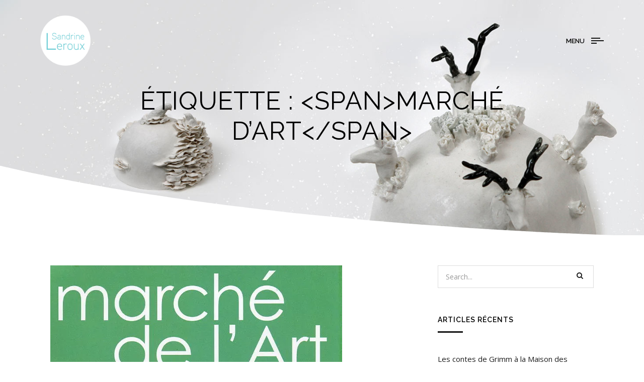

--- FILE ---
content_type: text/html; charset=UTF-8
request_url: https://www.sandrineleroux.fr/tag/marche-dart/
body_size: 16901
content:
<!DOCTYPE html>
<html lang="fr-FR">
<head>
        <meta charset="UTF-8">
    <meta name="viewport" content="width=device-width, initial-scale=1">
    <link rel="profile" href="http://gmpg.org/xfn/11">
    <link rel="pingback" href="https://www.sandrineleroux.fr/xmlrpc.php">
            <link rel="shortcut icon" href="http://www.sandrineleroux.fr/wp-content/uploads/2018/02/logo-sandrine-leroux-1.png">
        <link rel="apple-touch-icon"
              href="http://www.sandrineleroux.fr/wp-content/uploads/2018/02/logo-sandrine-leroux-1.png"/>
            <meta name='robots' content='index, follow, max-image-preview:large, max-snippet:-1, max-video-preview:-1' />
	<style>img:is([sizes="auto" i], [sizes^="auto," i]) { contain-intrinsic-size: 3000px 1500px }</style>
	
	<!-- This site is optimized with the Yoast SEO plugin v24.9 - https://yoast.com/wordpress/plugins/seo/ -->
	<title>marché d&#039;art Archives - Sandrine Leroux</title>
	<link rel="canonical" href="https://www.sandrineleroux.fr/tag/marche-dart/" />
	<meta property="og:locale" content="fr_FR" />
	<meta property="og:type" content="article" />
	<meta property="og:title" content="marché d&#039;art Archives - Sandrine Leroux" />
	<meta property="og:url" content="https://www.sandrineleroux.fr/tag/marche-dart/" />
	<meta property="og:site_name" content="Sandrine Leroux" />
	<meta name="twitter:card" content="summary_large_image" />
	<script type="application/ld+json" class="yoast-schema-graph">{"@context":"https://schema.org","@graph":[{"@type":"CollectionPage","@id":"https://www.sandrineleroux.fr/tag/marche-dart/","url":"https://www.sandrineleroux.fr/tag/marche-dart/","name":"marché d'art Archives - Sandrine Leroux","isPartOf":{"@id":"https://www.sandrineleroux.fr/#website"},"primaryImageOfPage":{"@id":"https://www.sandrineleroux.fr/tag/marche-dart/#primaryimage"},"image":{"@id":"https://www.sandrineleroux.fr/tag/marche-dart/#primaryimage"},"thumbnailUrl":"https://www.sandrineleroux.fr/wp-content/uploads/2018/06/MarcheArtStGermain.jpg","breadcrumb":{"@id":"https://www.sandrineleroux.fr/tag/marche-dart/#breadcrumb"},"inLanguage":"fr-FR"},{"@type":"ImageObject","inLanguage":"fr-FR","@id":"https://www.sandrineleroux.fr/tag/marche-dart/#primaryimage","url":"https://www.sandrineleroux.fr/wp-content/uploads/2018/06/MarcheArtStGermain.jpg","contentUrl":"https://www.sandrineleroux.fr/wp-content/uploads/2018/06/MarcheArtStGermain.jpg","width":580,"height":876,"caption":"Marché de l'Art de Saint-Germain-en-Laye 2018"},{"@type":"BreadcrumbList","@id":"https://www.sandrineleroux.fr/tag/marche-dart/#breadcrumb","itemListElement":[{"@type":"ListItem","position":1,"name":"Accueil","item":"https://www.sandrineleroux.fr/"},{"@type":"ListItem","position":2,"name":"marché d'art"}]},{"@type":"WebSite","@id":"https://www.sandrineleroux.fr/#website","url":"https://www.sandrineleroux.fr/","name":"Sandrine Leroux","description":"Sculpteur","potentialAction":[{"@type":"SearchAction","target":{"@type":"EntryPoint","urlTemplate":"https://www.sandrineleroux.fr/?s={search_term_string}"},"query-input":{"@type":"PropertyValueSpecification","valueRequired":true,"valueName":"search_term_string"}}],"inLanguage":"fr-FR"}]}</script>
	<!-- / Yoast SEO plugin. -->


<link rel='dns-prefetch' href='//www.sandrineleroux.fr' />
<link rel='dns-prefetch' href='//platform-api.sharethis.com' />
<link rel='dns-prefetch' href='//stats.wp.com' />
<link rel='dns-prefetch' href='//fonts.googleapis.com' />
<link rel='dns-prefetch' href='//v0.wordpress.com' />
<link rel='preconnect' href='//i0.wp.com' />
<link rel='preconnect' href='//c0.wp.com' />
<link rel="alternate" type="application/rss+xml" title="Sandrine Leroux &raquo; Flux" href="https://www.sandrineleroux.fr/feed/" />
<link rel="alternate" type="application/rss+xml" title="Sandrine Leroux &raquo; Flux des commentaires" href="https://www.sandrineleroux.fr/comments/feed/" />
<link rel="alternate" type="application/rss+xml" title="Sandrine Leroux &raquo; Flux de l’étiquette marché d&#039;art" href="https://www.sandrineleroux.fr/tag/marche-dart/feed/" />
		<!-- This site uses the Google Analytics by ExactMetrics plugin v8.11.1 - Using Analytics tracking - https://www.exactmetrics.com/ -->
							<script src="//www.googletagmanager.com/gtag/js?id=G-ZER23QQLDY"  data-cfasync="false" data-wpfc-render="false" type="text/javascript" async></script>
			<script data-cfasync="false" data-wpfc-render="false" type="text/javascript">
				var em_version = '8.11.1';
				var em_track_user = true;
				var em_no_track_reason = '';
								var ExactMetricsDefaultLocations = {"page_location":"https:\/\/www.sandrineleroux.fr\/tag\/marche-dart\/"};
								if ( typeof ExactMetricsPrivacyGuardFilter === 'function' ) {
					var ExactMetricsLocations = (typeof ExactMetricsExcludeQuery === 'object') ? ExactMetricsPrivacyGuardFilter( ExactMetricsExcludeQuery ) : ExactMetricsPrivacyGuardFilter( ExactMetricsDefaultLocations );
				} else {
					var ExactMetricsLocations = (typeof ExactMetricsExcludeQuery === 'object') ? ExactMetricsExcludeQuery : ExactMetricsDefaultLocations;
				}

								var disableStrs = [
										'ga-disable-G-ZER23QQLDY',
									];

				/* Function to detect opted out users */
				function __gtagTrackerIsOptedOut() {
					for (var index = 0; index < disableStrs.length; index++) {
						if (document.cookie.indexOf(disableStrs[index] + '=true') > -1) {
							return true;
						}
					}

					return false;
				}

				/* Disable tracking if the opt-out cookie exists. */
				if (__gtagTrackerIsOptedOut()) {
					for (var index = 0; index < disableStrs.length; index++) {
						window[disableStrs[index]] = true;
					}
				}

				/* Opt-out function */
				function __gtagTrackerOptout() {
					for (var index = 0; index < disableStrs.length; index++) {
						document.cookie = disableStrs[index] + '=true; expires=Thu, 31 Dec 2099 23:59:59 UTC; path=/';
						window[disableStrs[index]] = true;
					}
				}

				if ('undefined' === typeof gaOptout) {
					function gaOptout() {
						__gtagTrackerOptout();
					}
				}
								window.dataLayer = window.dataLayer || [];

				window.ExactMetricsDualTracker = {
					helpers: {},
					trackers: {},
				};
				if (em_track_user) {
					function __gtagDataLayer() {
						dataLayer.push(arguments);
					}

					function __gtagTracker(type, name, parameters) {
						if (!parameters) {
							parameters = {};
						}

						if (parameters.send_to) {
							__gtagDataLayer.apply(null, arguments);
							return;
						}

						if (type === 'event') {
														parameters.send_to = exactmetrics_frontend.v4_id;
							var hookName = name;
							if (typeof parameters['event_category'] !== 'undefined') {
								hookName = parameters['event_category'] + ':' + name;
							}

							if (typeof ExactMetricsDualTracker.trackers[hookName] !== 'undefined') {
								ExactMetricsDualTracker.trackers[hookName](parameters);
							} else {
								__gtagDataLayer('event', name, parameters);
							}
							
						} else {
							__gtagDataLayer.apply(null, arguments);
						}
					}

					__gtagTracker('js', new Date());
					__gtagTracker('set', {
						'developer_id.dNDMyYj': true,
											});
					if ( ExactMetricsLocations.page_location ) {
						__gtagTracker('set', ExactMetricsLocations);
					}
										__gtagTracker('config', 'G-ZER23QQLDY', {"forceSSL":"true"} );
										window.gtag = __gtagTracker;										(function () {
						/* https://developers.google.com/analytics/devguides/collection/analyticsjs/ */
						/* ga and __gaTracker compatibility shim. */
						var noopfn = function () {
							return null;
						};
						var newtracker = function () {
							return new Tracker();
						};
						var Tracker = function () {
							return null;
						};
						var p = Tracker.prototype;
						p.get = noopfn;
						p.set = noopfn;
						p.send = function () {
							var args = Array.prototype.slice.call(arguments);
							args.unshift('send');
							__gaTracker.apply(null, args);
						};
						var __gaTracker = function () {
							var len = arguments.length;
							if (len === 0) {
								return;
							}
							var f = arguments[len - 1];
							if (typeof f !== 'object' || f === null || typeof f.hitCallback !== 'function') {
								if ('send' === arguments[0]) {
									var hitConverted, hitObject = false, action;
									if ('event' === arguments[1]) {
										if ('undefined' !== typeof arguments[3]) {
											hitObject = {
												'eventAction': arguments[3],
												'eventCategory': arguments[2],
												'eventLabel': arguments[4],
												'value': arguments[5] ? arguments[5] : 1,
											}
										}
									}
									if ('pageview' === arguments[1]) {
										if ('undefined' !== typeof arguments[2]) {
											hitObject = {
												'eventAction': 'page_view',
												'page_path': arguments[2],
											}
										}
									}
									if (typeof arguments[2] === 'object') {
										hitObject = arguments[2];
									}
									if (typeof arguments[5] === 'object') {
										Object.assign(hitObject, arguments[5]);
									}
									if ('undefined' !== typeof arguments[1].hitType) {
										hitObject = arguments[1];
										if ('pageview' === hitObject.hitType) {
											hitObject.eventAction = 'page_view';
										}
									}
									if (hitObject) {
										action = 'timing' === arguments[1].hitType ? 'timing_complete' : hitObject.eventAction;
										hitConverted = mapArgs(hitObject);
										__gtagTracker('event', action, hitConverted);
									}
								}
								return;
							}

							function mapArgs(args) {
								var arg, hit = {};
								var gaMap = {
									'eventCategory': 'event_category',
									'eventAction': 'event_action',
									'eventLabel': 'event_label',
									'eventValue': 'event_value',
									'nonInteraction': 'non_interaction',
									'timingCategory': 'event_category',
									'timingVar': 'name',
									'timingValue': 'value',
									'timingLabel': 'event_label',
									'page': 'page_path',
									'location': 'page_location',
									'title': 'page_title',
									'referrer' : 'page_referrer',
								};
								for (arg in args) {
																		if (!(!args.hasOwnProperty(arg) || !gaMap.hasOwnProperty(arg))) {
										hit[gaMap[arg]] = args[arg];
									} else {
										hit[arg] = args[arg];
									}
								}
								return hit;
							}

							try {
								f.hitCallback();
							} catch (ex) {
							}
						};
						__gaTracker.create = newtracker;
						__gaTracker.getByName = newtracker;
						__gaTracker.getAll = function () {
							return [];
						};
						__gaTracker.remove = noopfn;
						__gaTracker.loaded = true;
						window['__gaTracker'] = __gaTracker;
					})();
									} else {
										console.log("");
					(function () {
						function __gtagTracker() {
							return null;
						}

						window['__gtagTracker'] = __gtagTracker;
						window['gtag'] = __gtagTracker;
					})();
									}
			</script>
							<!-- / Google Analytics by ExactMetrics -->
		<script type="text/javascript">
/* <![CDATA[ */
window._wpemojiSettings = {"baseUrl":"https:\/\/s.w.org\/images\/core\/emoji\/15.0.3\/72x72\/","ext":".png","svgUrl":"https:\/\/s.w.org\/images\/core\/emoji\/15.0.3\/svg\/","svgExt":".svg","source":{"concatemoji":"https:\/\/www.sandrineleroux.fr\/wp-includes\/js\/wp-emoji-release.min.js?ver=6.7.4"}};
/*! This file is auto-generated */
!function(i,n){var o,s,e;function c(e){try{var t={supportTests:e,timestamp:(new Date).valueOf()};sessionStorage.setItem(o,JSON.stringify(t))}catch(e){}}function p(e,t,n){e.clearRect(0,0,e.canvas.width,e.canvas.height),e.fillText(t,0,0);var t=new Uint32Array(e.getImageData(0,0,e.canvas.width,e.canvas.height).data),r=(e.clearRect(0,0,e.canvas.width,e.canvas.height),e.fillText(n,0,0),new Uint32Array(e.getImageData(0,0,e.canvas.width,e.canvas.height).data));return t.every(function(e,t){return e===r[t]})}function u(e,t,n){switch(t){case"flag":return n(e,"\ud83c\udff3\ufe0f\u200d\u26a7\ufe0f","\ud83c\udff3\ufe0f\u200b\u26a7\ufe0f")?!1:!n(e,"\ud83c\uddfa\ud83c\uddf3","\ud83c\uddfa\u200b\ud83c\uddf3")&&!n(e,"\ud83c\udff4\udb40\udc67\udb40\udc62\udb40\udc65\udb40\udc6e\udb40\udc67\udb40\udc7f","\ud83c\udff4\u200b\udb40\udc67\u200b\udb40\udc62\u200b\udb40\udc65\u200b\udb40\udc6e\u200b\udb40\udc67\u200b\udb40\udc7f");case"emoji":return!n(e,"\ud83d\udc26\u200d\u2b1b","\ud83d\udc26\u200b\u2b1b")}return!1}function f(e,t,n){var r="undefined"!=typeof WorkerGlobalScope&&self instanceof WorkerGlobalScope?new OffscreenCanvas(300,150):i.createElement("canvas"),a=r.getContext("2d",{willReadFrequently:!0}),o=(a.textBaseline="top",a.font="600 32px Arial",{});return e.forEach(function(e){o[e]=t(a,e,n)}),o}function t(e){var t=i.createElement("script");t.src=e,t.defer=!0,i.head.appendChild(t)}"undefined"!=typeof Promise&&(o="wpEmojiSettingsSupports",s=["flag","emoji"],n.supports={everything:!0,everythingExceptFlag:!0},e=new Promise(function(e){i.addEventListener("DOMContentLoaded",e,{once:!0})}),new Promise(function(t){var n=function(){try{var e=JSON.parse(sessionStorage.getItem(o));if("object"==typeof e&&"number"==typeof e.timestamp&&(new Date).valueOf()<e.timestamp+604800&&"object"==typeof e.supportTests)return e.supportTests}catch(e){}return null}();if(!n){if("undefined"!=typeof Worker&&"undefined"!=typeof OffscreenCanvas&&"undefined"!=typeof URL&&URL.createObjectURL&&"undefined"!=typeof Blob)try{var e="postMessage("+f.toString()+"("+[JSON.stringify(s),u.toString(),p.toString()].join(",")+"));",r=new Blob([e],{type:"text/javascript"}),a=new Worker(URL.createObjectURL(r),{name:"wpTestEmojiSupports"});return void(a.onmessage=function(e){c(n=e.data),a.terminate(),t(n)})}catch(e){}c(n=f(s,u,p))}t(n)}).then(function(e){for(var t in e)n.supports[t]=e[t],n.supports.everything=n.supports.everything&&n.supports[t],"flag"!==t&&(n.supports.everythingExceptFlag=n.supports.everythingExceptFlag&&n.supports[t]);n.supports.everythingExceptFlag=n.supports.everythingExceptFlag&&!n.supports.flag,n.DOMReady=!1,n.readyCallback=function(){n.DOMReady=!0}}).then(function(){return e}).then(function(){var e;n.supports.everything||(n.readyCallback(),(e=n.source||{}).concatemoji?t(e.concatemoji):e.wpemoji&&e.twemoji&&(t(e.twemoji),t(e.wpemoji)))}))}((window,document),window._wpemojiSettings);
/* ]]> */
</script>
<link rel='stylesheet' id='font-pe-icon-7-stroke-css' href='https://www.sandrineleroux.fr/wp-content/themes/maav/assets/libs/pe-icon-7-stroke/css/pe-icon-7-stroke.min.css?ver=6.7.4' type='text/css' media='all' />
<link rel='stylesheet' id='font-etline-css' href='https://www.sandrineleroux.fr/wp-content/themes/maav/assets/libs/et-line/etline.css?ver=6.7.4' type='text/css' media='all' />
<link rel='stylesheet' id='responsive-slider-css' href='https://www.sandrineleroux.fr/wp-content/plugins/responsive-slider/css/responsive-slider.css?ver=0.1' type='text/css' media='all' />
<style id='wp-emoji-styles-inline-css' type='text/css'>

	img.wp-smiley, img.emoji {
		display: inline !important;
		border: none !important;
		box-shadow: none !important;
		height: 1em !important;
		width: 1em !important;
		margin: 0 0.07em !important;
		vertical-align: -0.1em !important;
		background: none !important;
		padding: 0 !important;
	}
</style>
<link rel='stylesheet' id='wp-block-library-css' href='https://c0.wp.com/c/6.7.4/wp-includes/css/dist/block-library/style.min.css' type='text/css' media='all' />
<link rel='stylesheet' id='mediaelement-css' href='https://c0.wp.com/c/6.7.4/wp-includes/js/mediaelement/mediaelementplayer-legacy.min.css' type='text/css' media='all' />
<link rel='stylesheet' id='wp-mediaelement-css' href='https://c0.wp.com/c/6.7.4/wp-includes/js/mediaelement/wp-mediaelement.min.css' type='text/css' media='all' />
<style id='jetpack-sharing-buttons-style-inline-css' type='text/css'>
.jetpack-sharing-buttons__services-list{display:flex;flex-direction:row;flex-wrap:wrap;gap:0;list-style-type:none;margin:5px;padding:0}.jetpack-sharing-buttons__services-list.has-small-icon-size{font-size:12px}.jetpack-sharing-buttons__services-list.has-normal-icon-size{font-size:16px}.jetpack-sharing-buttons__services-list.has-large-icon-size{font-size:24px}.jetpack-sharing-buttons__services-list.has-huge-icon-size{font-size:36px}@media print{.jetpack-sharing-buttons__services-list{display:none!important}}.editor-styles-wrapper .wp-block-jetpack-sharing-buttons{gap:0;padding-inline-start:0}ul.jetpack-sharing-buttons__services-list.has-background{padding:1.25em 2.375em}
</style>
<style id='classic-theme-styles-inline-css' type='text/css'>
/*! This file is auto-generated */
.wp-block-button__link{color:#fff;background-color:#32373c;border-radius:9999px;box-shadow:none;text-decoration:none;padding:calc(.667em + 2px) calc(1.333em + 2px);font-size:1.125em}.wp-block-file__button{background:#32373c;color:#fff;text-decoration:none}
</style>
<style id='global-styles-inline-css' type='text/css'>
:root{--wp--preset--aspect-ratio--square: 1;--wp--preset--aspect-ratio--4-3: 4/3;--wp--preset--aspect-ratio--3-4: 3/4;--wp--preset--aspect-ratio--3-2: 3/2;--wp--preset--aspect-ratio--2-3: 2/3;--wp--preset--aspect-ratio--16-9: 16/9;--wp--preset--aspect-ratio--9-16: 9/16;--wp--preset--color--black: #000000;--wp--preset--color--cyan-bluish-gray: #abb8c3;--wp--preset--color--white: #ffffff;--wp--preset--color--pale-pink: #f78da7;--wp--preset--color--vivid-red: #cf2e2e;--wp--preset--color--luminous-vivid-orange: #ff6900;--wp--preset--color--luminous-vivid-amber: #fcb900;--wp--preset--color--light-green-cyan: #7bdcb5;--wp--preset--color--vivid-green-cyan: #00d084;--wp--preset--color--pale-cyan-blue: #8ed1fc;--wp--preset--color--vivid-cyan-blue: #0693e3;--wp--preset--color--vivid-purple: #9b51e0;--wp--preset--gradient--vivid-cyan-blue-to-vivid-purple: linear-gradient(135deg,rgba(6,147,227,1) 0%,rgb(155,81,224) 100%);--wp--preset--gradient--light-green-cyan-to-vivid-green-cyan: linear-gradient(135deg,rgb(122,220,180) 0%,rgb(0,208,130) 100%);--wp--preset--gradient--luminous-vivid-amber-to-luminous-vivid-orange: linear-gradient(135deg,rgba(252,185,0,1) 0%,rgba(255,105,0,1) 100%);--wp--preset--gradient--luminous-vivid-orange-to-vivid-red: linear-gradient(135deg,rgba(255,105,0,1) 0%,rgb(207,46,46) 100%);--wp--preset--gradient--very-light-gray-to-cyan-bluish-gray: linear-gradient(135deg,rgb(238,238,238) 0%,rgb(169,184,195) 100%);--wp--preset--gradient--cool-to-warm-spectrum: linear-gradient(135deg,rgb(74,234,220) 0%,rgb(151,120,209) 20%,rgb(207,42,186) 40%,rgb(238,44,130) 60%,rgb(251,105,98) 80%,rgb(254,248,76) 100%);--wp--preset--gradient--blush-light-purple: linear-gradient(135deg,rgb(255,206,236) 0%,rgb(152,150,240) 100%);--wp--preset--gradient--blush-bordeaux: linear-gradient(135deg,rgb(254,205,165) 0%,rgb(254,45,45) 50%,rgb(107,0,62) 100%);--wp--preset--gradient--luminous-dusk: linear-gradient(135deg,rgb(255,203,112) 0%,rgb(199,81,192) 50%,rgb(65,88,208) 100%);--wp--preset--gradient--pale-ocean: linear-gradient(135deg,rgb(255,245,203) 0%,rgb(182,227,212) 50%,rgb(51,167,181) 100%);--wp--preset--gradient--electric-grass: linear-gradient(135deg,rgb(202,248,128) 0%,rgb(113,206,126) 100%);--wp--preset--gradient--midnight: linear-gradient(135deg,rgb(2,3,129) 0%,rgb(40,116,252) 100%);--wp--preset--font-size--small: 13px;--wp--preset--font-size--medium: 20px;--wp--preset--font-size--large: 36px;--wp--preset--font-size--x-large: 42px;--wp--preset--spacing--20: 0.44rem;--wp--preset--spacing--30: 0.67rem;--wp--preset--spacing--40: 1rem;--wp--preset--spacing--50: 1.5rem;--wp--preset--spacing--60: 2.25rem;--wp--preset--spacing--70: 3.38rem;--wp--preset--spacing--80: 5.06rem;--wp--preset--shadow--natural: 6px 6px 9px rgba(0, 0, 0, 0.2);--wp--preset--shadow--deep: 12px 12px 50px rgba(0, 0, 0, 0.4);--wp--preset--shadow--sharp: 6px 6px 0px rgba(0, 0, 0, 0.2);--wp--preset--shadow--outlined: 6px 6px 0px -3px rgba(255, 255, 255, 1), 6px 6px rgba(0, 0, 0, 1);--wp--preset--shadow--crisp: 6px 6px 0px rgba(0, 0, 0, 1);}:where(.is-layout-flex){gap: 0.5em;}:where(.is-layout-grid){gap: 0.5em;}body .is-layout-flex{display: flex;}.is-layout-flex{flex-wrap: wrap;align-items: center;}.is-layout-flex > :is(*, div){margin: 0;}body .is-layout-grid{display: grid;}.is-layout-grid > :is(*, div){margin: 0;}:where(.wp-block-columns.is-layout-flex){gap: 2em;}:where(.wp-block-columns.is-layout-grid){gap: 2em;}:where(.wp-block-post-template.is-layout-flex){gap: 1.25em;}:where(.wp-block-post-template.is-layout-grid){gap: 1.25em;}.has-black-color{color: var(--wp--preset--color--black) !important;}.has-cyan-bluish-gray-color{color: var(--wp--preset--color--cyan-bluish-gray) !important;}.has-white-color{color: var(--wp--preset--color--white) !important;}.has-pale-pink-color{color: var(--wp--preset--color--pale-pink) !important;}.has-vivid-red-color{color: var(--wp--preset--color--vivid-red) !important;}.has-luminous-vivid-orange-color{color: var(--wp--preset--color--luminous-vivid-orange) !important;}.has-luminous-vivid-amber-color{color: var(--wp--preset--color--luminous-vivid-amber) !important;}.has-light-green-cyan-color{color: var(--wp--preset--color--light-green-cyan) !important;}.has-vivid-green-cyan-color{color: var(--wp--preset--color--vivid-green-cyan) !important;}.has-pale-cyan-blue-color{color: var(--wp--preset--color--pale-cyan-blue) !important;}.has-vivid-cyan-blue-color{color: var(--wp--preset--color--vivid-cyan-blue) !important;}.has-vivid-purple-color{color: var(--wp--preset--color--vivid-purple) !important;}.has-black-background-color{background-color: var(--wp--preset--color--black) !important;}.has-cyan-bluish-gray-background-color{background-color: var(--wp--preset--color--cyan-bluish-gray) !important;}.has-white-background-color{background-color: var(--wp--preset--color--white) !important;}.has-pale-pink-background-color{background-color: var(--wp--preset--color--pale-pink) !important;}.has-vivid-red-background-color{background-color: var(--wp--preset--color--vivid-red) !important;}.has-luminous-vivid-orange-background-color{background-color: var(--wp--preset--color--luminous-vivid-orange) !important;}.has-luminous-vivid-amber-background-color{background-color: var(--wp--preset--color--luminous-vivid-amber) !important;}.has-light-green-cyan-background-color{background-color: var(--wp--preset--color--light-green-cyan) !important;}.has-vivid-green-cyan-background-color{background-color: var(--wp--preset--color--vivid-green-cyan) !important;}.has-pale-cyan-blue-background-color{background-color: var(--wp--preset--color--pale-cyan-blue) !important;}.has-vivid-cyan-blue-background-color{background-color: var(--wp--preset--color--vivid-cyan-blue) !important;}.has-vivid-purple-background-color{background-color: var(--wp--preset--color--vivid-purple) !important;}.has-black-border-color{border-color: var(--wp--preset--color--black) !important;}.has-cyan-bluish-gray-border-color{border-color: var(--wp--preset--color--cyan-bluish-gray) !important;}.has-white-border-color{border-color: var(--wp--preset--color--white) !important;}.has-pale-pink-border-color{border-color: var(--wp--preset--color--pale-pink) !important;}.has-vivid-red-border-color{border-color: var(--wp--preset--color--vivid-red) !important;}.has-luminous-vivid-orange-border-color{border-color: var(--wp--preset--color--luminous-vivid-orange) !important;}.has-luminous-vivid-amber-border-color{border-color: var(--wp--preset--color--luminous-vivid-amber) !important;}.has-light-green-cyan-border-color{border-color: var(--wp--preset--color--light-green-cyan) !important;}.has-vivid-green-cyan-border-color{border-color: var(--wp--preset--color--vivid-green-cyan) !important;}.has-pale-cyan-blue-border-color{border-color: var(--wp--preset--color--pale-cyan-blue) !important;}.has-vivid-cyan-blue-border-color{border-color: var(--wp--preset--color--vivid-cyan-blue) !important;}.has-vivid-purple-border-color{border-color: var(--wp--preset--color--vivid-purple) !important;}.has-vivid-cyan-blue-to-vivid-purple-gradient-background{background: var(--wp--preset--gradient--vivid-cyan-blue-to-vivid-purple) !important;}.has-light-green-cyan-to-vivid-green-cyan-gradient-background{background: var(--wp--preset--gradient--light-green-cyan-to-vivid-green-cyan) !important;}.has-luminous-vivid-amber-to-luminous-vivid-orange-gradient-background{background: var(--wp--preset--gradient--luminous-vivid-amber-to-luminous-vivid-orange) !important;}.has-luminous-vivid-orange-to-vivid-red-gradient-background{background: var(--wp--preset--gradient--luminous-vivid-orange-to-vivid-red) !important;}.has-very-light-gray-to-cyan-bluish-gray-gradient-background{background: var(--wp--preset--gradient--very-light-gray-to-cyan-bluish-gray) !important;}.has-cool-to-warm-spectrum-gradient-background{background: var(--wp--preset--gradient--cool-to-warm-spectrum) !important;}.has-blush-light-purple-gradient-background{background: var(--wp--preset--gradient--blush-light-purple) !important;}.has-blush-bordeaux-gradient-background{background: var(--wp--preset--gradient--blush-bordeaux) !important;}.has-luminous-dusk-gradient-background{background: var(--wp--preset--gradient--luminous-dusk) !important;}.has-pale-ocean-gradient-background{background: var(--wp--preset--gradient--pale-ocean) !important;}.has-electric-grass-gradient-background{background: var(--wp--preset--gradient--electric-grass) !important;}.has-midnight-gradient-background{background: var(--wp--preset--gradient--midnight) !important;}.has-small-font-size{font-size: var(--wp--preset--font-size--small) !important;}.has-medium-font-size{font-size: var(--wp--preset--font-size--medium) !important;}.has-large-font-size{font-size: var(--wp--preset--font-size--large) !important;}.has-x-large-font-size{font-size: var(--wp--preset--font-size--x-large) !important;}
:where(.wp-block-post-template.is-layout-flex){gap: 1.25em;}:where(.wp-block-post-template.is-layout-grid){gap: 1.25em;}
:where(.wp-block-columns.is-layout-flex){gap: 2em;}:where(.wp-block-columns.is-layout-grid){gap: 2em;}
:root :where(.wp-block-pullquote){font-size: 1.5em;line-height: 1.6;}
</style>
<link rel='stylesheet' id='cptch_stylesheet-css' href='https://www.sandrineleroux.fr/wp-content/plugins/captcha/css/front_end_style.css?ver=4.4.5' type='text/css' media='all' />
<link rel='stylesheet' id='dashicons-css' href='https://c0.wp.com/c/6.7.4/wp-includes/css/dashicons.min.css' type='text/css' media='all' />
<link rel='stylesheet' id='cptch_desktop_style-css' href='https://www.sandrineleroux.fr/wp-content/plugins/captcha/css/desktop_style.css?ver=4.4.5' type='text/css' media='all' />
<link rel='stylesheet' id='contact-form-7-css' href='https://www.sandrineleroux.fr/wp-content/plugins/contact-form-7/includes/css/styles.css?ver=5.7.7' type='text/css' media='all' />
<link rel='stylesheet' id='ion-icons-css' href='https://www.sandrineleroux.fr/wp-content/themes/maav/assets/libs/ion/css/ionicons.min.css?ver=6.7.4' type='text/css' media='all' />
<link rel='stylesheet' id='etline-css' href='https://www.sandrineleroux.fr/wp-content/themes/maav/assets/libs/et-line/etline.css?ver=6.7.4' type='text/css' media='all' />
<link rel='stylesheet' id='pe-icon-7-stroke-css' href='https://www.sandrineleroux.fr/wp-content/themes/maav/assets/libs/pe-icon-7-stroke/css/pe-icon-7-stroke.min.css?ver=6.7.4' type='text/css' media='all' />
<link rel='stylesheet' id='waitme-css' href='https://www.sandrineleroux.fr/wp-content/themes/maav/assets/libs/waitMe/waitMe.min.css?ver=6.7.4' type='text/css' media='all' />
<link rel='stylesheet' id='magnific-popup-css' href='https://www.sandrineleroux.fr/wp-content/themes/maav/assets/libs/magnific-popup/magnific-popup.css?ver=6.7.4' type='text/css' media='all' />
<link rel='stylesheet' id='colorbox-css' href='https://www.sandrineleroux.fr/wp-content/themes/maav/assets/libs/colorbox/colorbox.css?ver=6.7.4' type='text/css' media='all' />
<link rel='stylesheet' id='style-css' href='https://www.sandrineleroux.fr/wp-content/themes/maav/style.css?ver=6.7.4' type='text/css' media='all' />
<link rel='stylesheet' id='main-css' href='https://www.sandrineleroux.fr/wp-content/themes/maav/assets/css/main.css?ver=6.7.4' type='text/css' media='all' />
<link rel='stylesheet' id='kirki-styles-maav-css' href='https://www.sandrineleroux.fr/wp-content/themes/maav/core/kirki/assets/css/kirki-styles.css?ver=3.0.16' type='text/css' media='all' />
<style id='kirki-styles-maav-inline-css' type='text/css'>
.maav-grid-classic .post-title a:hover, .maav-grid-masonry .post-title a:hover, .maav-grid-metro .post-title a:hover, .content404 .icon i, .maav-posts.style-4 .post-categories, .woocommerce .product .price ins, .woocommerce .widget_price_filter .price_slider_amount .button:hover, .maav-heading.style-2 .heading-text, .btn-filter.current, .maav-posts .post-categories a, .related-portfolio-title.related-portfolio-title a:hover, .related-portfolio-categories.related-portfolio-categories a:hover, .maav-portfolios .portfolio-title.portfolio-title a:hover, .maav-portfolios .portfolio-categories.portfolio-categories a:hover, .maav-button.style-2:hover, .maav-button.style-2:focus, .maav-pricing-table.style-1 .maav-pricing-heading, .social-networks-widget .social-network-list a:hover,.maav-counter.style-1 .counter, .primary-color, #maav-esg-our-work .esg-filterbutton.selected, .maav-recent-posts .post-categories a, .maav-our-team .our-team-social-networks a:hover, .maav-box-icon:hover .heading, .maav-box-icon.style-4:hover .icon, .woocommerce-cart .cart-collaterals .cart_totals tr.order-total th, .woocommerce-cart .cart-collaterals .cart_totals tr.order-total, .woocommerce div.product .stock{color:#1e1e1e;}.primary-bgcolor, .vc_progress_bar.vc_progress-bar-color-main_color .vc_general.vc_single_bar .vc_bar, .maav-grid-wrapper .filter-counter, .onsale{background-color:#1e1e1e;}.primary-border-color, .maav-box-icon.style-2 .icon{border-color:#1e1e1e;}.maav-grid-wrapper .filter-counter:before{border-top-color:#1e1e1e;}.secondary-color{color:#1e1e1e;}.secondary-bgcolor, .maav-counter.style-2 .maav-counter-item{background-color:#1e1e1e;}.secondary-border-color{border-color:#1e1e1e;}body,p, .maav-portfolios.style-3 .portfolio-categories a, .maav-portfolios.style-2 .portfolio-categories a, .maav-portfolios.style-4 .portfolio-categories a, .maav-grid-classic .post-categories a, .maav-grid-masonry .post-categories a, .maav-grid-metro .post-categories a{font-family:"Open Sans", Helvetica, Arial, sans-serif;font-size:15px;font-weight:400;font-style:bold;line-height:1.7;}body{color:#1e1e1e;}a{color:#121212;}a:hover, a:focus{color:#1e1e1e;}h1,h2,h3,h4,h5,h6, .maav-recent-posts.style-1 .post-categories, #maav-esg-our-work .esg-filterbutton, .maav-testimonial.style-1 span[itemprop="name"], .page-pagination a, .page-pagination span, .woocommerce table.shop_table th{font-family:Raleway, Helvetica, Arial, sans-serif;font-weight:600;font-style:bold;letter-spacing:1px;line-height:1.5;}h1{font-size:28px;}h2{font-size:24px;}h3{font-size:20px;}h4{font-size:16px;}h5{font-size:14px;}h6{font-size:12px;}h1,h2,h3,h4,h5,h6, .page-pagination a, .page-pagination span, .comment-nav-links a, .comment-nav-links span, .woocommerce table.shop_table th{color:#000;}.woocommerce .woo-heading:after{background-color:#000;}.maav-button, button, input[type="button"], input[type="reset"], input[type="submit"], .maav-grid-wrapper .btn-filter, .woocommerce #respond input#submit, .woocommerce a.button, .woocommerce button.button, .woocommerce input.button, .woocommerce-cart .wc-proceed-to-checkout a.checkout-button{font-family:Raleway, Helvetica, Arial, sans-serif;font-size:14px;font-weight:700;font-style:bold;letter-spacing:0.08em;line-height:1.5;text-transform:uppercase;}.maav-button, button, input[type="button"], input[type="reset"], input[type="submit"], .woocommerce #respond input#submit, .woocommerce a.button, .woocommerce button.button, .woocommerce input.button{color:#121212;}maav-button style-1{color:#121212 !important;border-color:#121212 !important;}.maav-button, button, input[type="button"], input[type="reset"], input[type="submit"], .woocommerce #respond input#submit, .woocommerce a.button, .woocommerce button.button, .woocommerce input.button, .woocommerce #respond input#submit, .woocommerce .button.button{border-color:#121212;}.maav-button:hover, button:hover, input[type="button"]:hover, input[type="reset"]:hover, input[type="submit"]:hover, .maav-button:focus, button:focus, input[type="button"]:focus, input[type="reset"]:focus, input[type="submit"]:focus, .woocommerce #respond input#submit:focus, .woocommerce .button.button:focus, .woocommerce .button.button:hover{color:#fff;}.maav-button:hover, button:hover, input[type="button"]:hover, input[type="reset"]:hover, input[type="submit"]:hover, .maav-button:focus, button:focus, input[type="button"]:focus, input[type="reset"]:focus, input[type="submit"]:focus, .woocommerce #respond input#submit:hover, .woocommerce #respond input#submit:focus, .woocommerce .button.button:focus, .woocommerce .button.button:hover, .actions .button[name=update_cart]:not([disabled]){background-color:#121212;}maav-button style-1:hover{border-color:#121212 !important;}.maav-button:hover, button:hover, input[type="button"]:hover, input[type="reset"]:hover, input[type="submit"]:hover, .maav-button:focus, button:focus, input[type="button"]:focus, input[type="reset"]:focus, input[type="submit"]:focus, .woocommerce .button.button:focus, .woocommerce .button.button:hover{border-color:#121212;}.page-banner .page-feature-image{background-image:url("http://www.sandrineleroux.fr/wp-content/uploads/2018/01/porcelaine-1.jpg");}.maav_bread_crumb li, .maav_bread_crumb li a{font-family:Raleway, Helvetica, Arial, sans-serif;font-size:19px;font-weight:400;font-style:normal;letter-spacing:0em;line-height:30px;text-transform:none;}.page-breadcrumb .subtitle-t, .page-breadcrumb a, .portfolio-categories a{font-family:Raleway, Helvetica, Arial, sans-serif;font-size:19px;font-weight:400;font-style:normal;letter-spacing:0em;line-height:30px;text-transform:none;}.page-breadcrumb{color:#121212;}.page-breadcrumb a{color:#121212;}.page-breadcrumb a:hover{color:#1e1e1e;}body.boxed{background-color:#fff;}.page-logo img{width:110px;}.header01 .primary-menu-wrap a{font-family:Raleway, Helvetica, Arial, sans-serif;font-weight:700;font-style:bold;letter-spacing:0em;line-height:1.5;text-transform:uppercase;font-size:13px;color:#FFFFFF;}.header01 .primary-menu-wrap a:hover, .header01 .primary-menu-wrap .current-menu-ancestor > a, .header01 .primary-menu-wrap .current-menu-parent > a, .header01 .primary-menu-wrap .current-menu-item > a{color:#8E8E8E;}.header01 .primary-menu-wrap > ul > li > a, .header01 .primary-menu-wrap > div > ul > li > a{padding:40px 15px 40px 15px;}.header01 .primary-menu-wrap .sub-menu a{font-size:11px;}.header03 .primary-menu-wrap a, .page-open-mainmenu .page-open-mainmenu-title{font-family:Raleway, Helvetica, Arial, sans-serif;font-weight:600;font-style:bold;letter-spacing:0em;line-height:1.5;text-transform:uppercase;font-size:13px;color:#0C0C0C;}.header03 .primary-menu-wrap a:hover, .header03 .primary-menu-wrap .current-menu-ancestor > a, .header03 .primary-menu-wrap .current-menu-parent > a, .header03 .primary-menu-wrap .current-menu-item > a{color:#8E8E8E;}.header03 .primary-menu-wrap > ul > li > a, .header03 .primary-menu-wrap > div > ul > li > a{padding:39px 15px 39px 15px;}.header03 .primary-menu-wrap .sub-menu a{font-size:11px;}.page-toggle-mainmenu .page-toggle-mainmenu-icon, .page-toggle-mainmenu .page-toggle-mainmenu-icon:before, .page-toggle-mainmenu .page-toggle-mainmenu-icon:after{background-color:#121212;}.mobile-mainmenu-wrap a{font-family:Raleway, Helvetica, Arial, sans-serif;font-weight:700;font-style:bold;letter-spacing:0em;line-height:1.5;text-transform:uppercase;font-size:14px;color:#121212;}.mobile-mainmenu-wrap .current-menu-ancestor > a, .mobile-mainmenu-wrap .current-menu-parent > a, .mobile-mainmenu-wrap .current-menu-item > a, .mobile-mainmenu-wrap .menu a:hover{color:#1e1e1e;}.page-bottom-footer.style-2 .footer-container{padding:100px 0px 50px;;background-color:#fff;}.page-bottom-footer.style-2{font-family:"Open Sans", Helvetica, Arial, sans-serif;font-size:16px;font-weight:400;font-style:bold;letter-spacing:0em;line-height:1.5;color:#121212;}.page-bottom-footer.style-2 a{color:#7f7f7f;}.page-bottom-footer.style-2 a:hover{color:#68c6ce;}.single-post .page-banner .page-feature-image{background-image:url("http://www.sandrineleroux.fr/wp-content/uploads/2018/01/porcelaine-1.jpg");}
</style>
<link rel='stylesheet' id='chld_thm_cfg_child-css' href='https://www.sandrineleroux.fr/wp-content/themes/maav-child/style.css?ver=1.0.0.1517252448' type='text/css' media='all' />
<link rel='stylesheet' id='font-awesome-css' href='https://www.sandrineleroux.fr/wp-content/plugins/js_composer/assets/lib/bower/font-awesome/css/font-awesome.min.css?ver=5.1.1' type='text/css' media='all' />
<link rel='stylesheet' id='jmig_stylesheet-css' href='https://www.sandrineleroux.fr/wp-content/plugins/jquery-masonry-image-gallery/styles/jmig-masonry-v3-animation.css?ver=3.0.2' type='text/css' media='all' />
<!--[if lte IE 9]>
<link rel='stylesheet' id='jmig-lte-IE9-css' href='https://www.sandrineleroux.fr/wp-content/plugins/jquery-masonry-image-gallery/styles/jmig-lte-ie9.css?ver=3.0.2' type='text/css' media='all' />
<![endif]-->
<link rel='stylesheet' id='kirki_google_fonts-css' href='https://fonts.googleapis.com/css?family=Open+Sans%3A300italic%2Cregular%2Citalic%2C600italic%2C700italic%2C800italic%2C300italic%2Cregular%2Citalic%2C600italic%2C700italic%2C800italic%7CRaleway%3A600%2C100italic%2C200italic%2C300italic%2Cregular%2Citalic%2C500italic%2C600italic%2C700italic%2C800italic%2C900italic%2C700%2C100italic%2C200italic%2C300italic%2Cregular%2Citalic%2C500italic%2C600italic%2C700italic%2C800italic%2C900italic%2C100italic%2C200italic%2C300italic%2Cregular%2Citalic%2C500italic%2C600italic%2C700italic%2C800italic%2C900italic%2C100italic%2C200italic%2C300italic%2Cregular%2Citalic%2C500italic%2C600italic%2C700italic%2C800italic%2C900italic%2C100italic%2C200italic%2C300italic%2Cregular%2Citalic%2C500italic%2C600italic%2C700italic%2C800italic%2C900italic%2C100italic%2C200italic%2C300italic%2Cregular%2Citalic%2C500italic%2C600italic%2C700italic%2C800italic%2C900italic&#038;subset&#038;ver=3.0.16' type='text/css' media='all' />
<script type="text/javascript" src="https://c0.wp.com/c/6.7.4/wp-includes/js/jquery/jquery.min.js" id="jquery-core-js"></script>
<script type="text/javascript" src="https://c0.wp.com/c/6.7.4/wp-includes/js/jquery/jquery-migrate.min.js" id="jquery-migrate-js"></script>
<script type="text/javascript" src="https://www.sandrineleroux.fr/wp-content/plugins/google-analytics-dashboard-for-wp/assets/js/frontend-gtag.min.js?ver=8.11.1" id="exactmetrics-frontend-script-js" async="async" data-wp-strategy="async"></script>
<script data-cfasync="false" data-wpfc-render="false" type="text/javascript" id='exactmetrics-frontend-script-js-extra'>/* <![CDATA[ */
var exactmetrics_frontend = {"js_events_tracking":"true","download_extensions":"zip,mp3,mpeg,pdf,docx,pptx,xlsx,rar","inbound_paths":"[{\"path\":\"\\\/go\\\/\",\"label\":\"affiliate\"},{\"path\":\"\\\/recommend\\\/\",\"label\":\"affiliate\"}]","home_url":"https:\/\/www.sandrineleroux.fr","hash_tracking":"false","v4_id":"G-ZER23QQLDY"};/* ]]> */
</script>
<script type="text/javascript" src="//platform-api.sharethis.com/js/sharethis.js?ver=8.5.3#property=67c98f51bc169300120858dd&amp;product=gdpr-compliance-tool-v2&amp;source=simple-share-buttons-adder-wordpress" id="simple-share-buttons-adder-mu-js"></script>
<script type="text/javascript" id="simple-likes-public-js-js-extra">
/* <![CDATA[ */
var simpleLikes = {"ajaxurl":"https:\/\/www.sandrineleroux.fr\/wp-admin\/admin-ajax.php","like":"Like","unlike":"Unlike"};
/* ]]> */
</script>
<script type="text/javascript" src="https://www.sandrineleroux.fr/wp-content/themes/maav/assets/js/simple-likes-public.js?ver=0.5" id="simple-likes-public-js-js"></script>
<link rel="https://api.w.org/" href="https://www.sandrineleroux.fr/wp-json/" /><link rel="alternate" title="JSON" type="application/json" href="https://www.sandrineleroux.fr/wp-json/wp/v2/tags/53" /><link rel="EditURI" type="application/rsd+xml" title="RSD" href="https://www.sandrineleroux.fr/xmlrpc.php?rsd" />
<meta name="generator" content="WordPress 6.7.4" />
	<style>img#wpstats{display:none}</style>
		<style type="text/css">.recentcomments a{display:inline !important;padding:0 !important;margin:0 !important;}</style><meta name="generator" content="Powered by Visual Composer - drag and drop page builder for WordPress."/>
<!--[if lte IE 9]><link rel="stylesheet" type="text/css" href="https://www.sandrineleroux.fr/wp-content/plugins/js_composer/assets/css/vc_lte_ie9.min.css" media="screen"><![endif]--><noscript><style type="text/css"> .wpb_animate_when_almost_visible { opacity: 1; }</style></noscript></head>

<body class="archive tag tag-marche-dart tag-53 group-blog header03 core_134 wpb-js-composer js-comp-ver-5.1.1 vc_responsive">
<div id="preloader">
		<div class="clock"></div>
</div>
<div id="page" class="hfeed site page-wrapper">
        <header id="page-header" class="page-header">
	<div class="page-header-inner">
		<div class="page-logo">
						<a href="https://www.sandrineleroux.fr/" rel="home">
									<img
						src="http://www.sandrineleroux.fr/wp-content/uploads/2017/05/logo-sandrine-leroux-sculpteur.png" 						alt="Sandrine Leroux"/>

							</a>
		</div>
		<div class="page-header-right">
			<nav id="page-navigation" class="page-navigation hidden-md-down menu-opened">
				<div id="primary-menu-wrap" class="primary-menu-wrap">
					<ul class="menu"><li id="menu-item-11" class="menu-item menu-item-type-custom menu-item-object-custom menu-item-home menu-item-11"><a href="http://www.sandrineleroux.fr"><span class="menu-item-title">Accueil</span></a></li>
<li id="menu-item-15" class="menu-item menu-item-type-custom menu-item-object-custom menu-item-has-children menu-item-15"><a href="#"><span class="menu-item-title">Galerie</span><span class="toggle-sub-menu"> </span></a>
<ul class="sub-menu">
	<li id="menu-item-431" class="menu-item menu-item-type-custom menu-item-object-custom menu-item-has-children menu-item-431"><a href="#"><span class="menu-item-title">Papier mâché</span><span class="toggle-sub-menu"> </span></a>
	<ul class="sub-menu">
		<li id="menu-item-468" class="menu-item menu-item-type-post_type menu-item-object-page menu-item-468"><a href="https://www.sandrineleroux.fr/figures-animales/"><span class="menu-item-title">Figures animales</span></a></li>
		<li id="menu-item-444" class="menu-item menu-item-type-post_type menu-item-object-page menu-item-444"><a href="https://www.sandrineleroux.fr/les-chiens/"><span class="menu-item-title">Les chiens</span></a></li>
		<li id="menu-item-480" class="menu-item menu-item-type-post_type menu-item-object-page menu-item-480"><a href="https://www.sandrineleroux.fr/autres-animaux-et-curiosites/"><span class="menu-item-title">Autres animaux et curiosités</span></a></li>
		<li id="menu-item-1377" class="menu-item menu-item-type-post_type menu-item-object-page menu-item-1377"><a href="https://www.sandrineleroux.fr/delices-et-gourmandises/"><span class="menu-item-title">Délices et gourmandises</span></a></li>
	</ul>
</li>
	<li id="menu-item-545" class="menu-item menu-item-type-post_type menu-item-object-page menu-item-545"><a href="https://www.sandrineleroux.fr/porcelaine/"><span class="menu-item-title">Porcelaine</span></a></li>
</ul>
</li>
<li id="menu-item-383" class="menu-item menu-item-type-custom menu-item-object-custom menu-item-has-children menu-item-383"><a href="#"><span class="menu-item-title">Boutique</span><span class="toggle-sub-menu"> </span></a>
<ul class="sub-menu">
	<li id="menu-item-384" class="menu-item menu-item-type-custom menu-item-object-custom menu-item-384"><a href="https://www.etsy.com/fr/shop/Meshistoiresenpapier"><span class="menu-item-title">Etsy</span></a></li>
</ul>
</li>
<li id="menu-item-1386" class="menu-item menu-item-type-post_type menu-item-object-page menu-item-1386"><a href="https://www.sandrineleroux.fr/stages/"><span class="menu-item-title">Stages</span></a></li>
<li id="menu-item-316" class="menu-item menu-item-type-post_type menu-item-object-page menu-item-316"><a href="https://www.sandrineleroux.fr/contact/"><span class="menu-item-title">Contact</span></a></li>
<li id="menu-item-12" class="menu-item menu-item-type-custom menu-item-object-custom menu-item-has-children menu-item-12"><a href="#"><span class="menu-item-title">A Propos</span><span class="toggle-sub-menu"> </span></a>
<ul class="sub-menu">
	<li id="menu-item-413" class="menu-item menu-item-type-post_type menu-item-object-page menu-item-413"><a href="https://www.sandrineleroux.fr/a-propos/"><span class="menu-item-title">A propos</span></a></li>
	<li id="menu-item-395" class="menu-item menu-item-type-post_type menu-item-object-page menu-item-395"><a href="https://www.sandrineleroux.fr/expositions/"><span class="menu-item-title">Expositions</span></a></li>
</ul>
</li>
</ul>				</div>
			</nav>
			<div id="page-open-mainmenu" class="page-open-mainmenu hidden-md-down">
				<h6 class="page-open-mainmenu-title">Menu</h6>
				<i class="page-open-mainmenu-icon"></i>
			</div>
			<div id="page-toggle-mainmenu" class="page-toggle-mainmenu hidden-lg-up">
				<i class="page-toggle-mainmenu-icon"></i>
			</div>
					</div>
	</div>
</header><!-- .header -->
        <div id="page-content" class="page-content">
            <div class="page-banner">	
				<div class="page-feature-image parallax">
		 		
			<div class="container">
				<div class="title-holder">
                    <div class="page-title">
                        <h1>Étiquette : &lt;span&gt;marché d&rsquo;art&lt;/span&gt;</h1>                            <div class="page-breadcrumb">					
								                            </div>
                    </div>				
				</div>
			</div>
				<div class="curve-top">	
			<svg version="1.1" xmlns="http://www.w3.org/2000/svg" width="100%" height="100%" viewBox="0 0 2880.000000 317.000000" preserveAspectRatio="xMinYMax meet">    
				<g transform="translate(0.000000,317.000000) scale(0.100000,-0.100000)" class="curve-white">        
					<path d="M-10 1550 l0 -1585 14400 0 c9593 0 14400 3 14400 10 0 6 -17 10 -37 10 -191 1 -2123 67 -2773 95 -190 8 -505 21 -700 30 -195 8 -434 19 -530 24 -96 6 -229 13 -295 16 -189 8 -512 25 -605 30 -47 3 -213 12 -370 20 -262 14 -723 39 -1160 64 -96 6 -206 13 -245 16 -65 5 -352 23 -950 60 -280 17 -591 38 -890 60 -189 15 -356 27 -839 60 -321 23 -716 52 -986 74 -447 37 -742 61 -990 81 -135 11 -328 27 -430 35 -102 8 -232 19 -290 25 -58 5 -235 21 -395 35 -306 26 -523 46 -770 70 -82 8 -202 19 -265 25 -168 16 -588 57 -1170 115 -140 14 -310 31 -715 74 -619 66 -729 78 -1065 116 -124 15 -286 33 -360 41 -74 7 -169 18 -210 24 -41 5 -172 21 -290 35 -118 14 -271 32 -340 40 -69 8 -307 38 -530 65 -223 28 -457 57 -520 65 -304 38 -1092 142 -1360 180 -860 122 -1202 171 -1390 200 -124 19 -301 46 -395 60 -252 38 -423 64 -490 75 -33 5 -116 19 -185 30 -303 48 -655 105 -900 146 -579 98 -623 105 -1005 175 -93 16 -217 39 -275 49 -238 43 -718 132 -910 169 -113 22 -288 56 -390 76 -414 80 -1186 239 -1580 325 -52 12 -165 36 -251 55 -144 32 -521 117 -734 166 -50 12 -112 27 -139 35 -27 8 -56 14 -63 14 -11 0 -13 -280 -13 -1585z"></path>   
				</g>
			</svg>
		</div><!-- .top-curve -->					
	</div>
</div>


<div class="begin-content">
    <div class="container content-sidebar">
        <div class="row">
		
            			
            <div class="col-md-8">
                <main class="content">
                                                                    <div class="maav-grid maav-posts style-4">
                            <div class="grid-item post-item post-786 post type-post status-publish format-standard has-post-thumbnail hentry category-actualites category-agenda category-expo category-sculptures tag-actualites tag-art tag-art-contemporain tag-creations tag-expos tag-expositions-porcelaine tag-juin tag-marche-dart tag-porcelaine tag-sandrine-leroux tag-sculptures tag-ventes">
	<a href="https://www.sandrineleroux.fr/sculptures-en-porcelaine-au-marche-de-lart-de-saint-germain-en-laye/" title="Sculptures en porcelaine au Marché de l&rsquo;Art de Saint-Germain-en-Laye">
			<div class="post-thumbnail">
			<img width="580" height="876" src="https://www.sandrineleroux.fr/wp-content/uploads/2018/06/MarcheArtStGermain.jpg" class="attachment-post-thumbnail size-post-thumbnail wp-post-image" alt="" decoding="async" fetchpriority="high" srcset="https://i0.wp.com/www.sandrineleroux.fr/wp-content/uploads/2018/06/MarcheArtStGermain.jpg?w=580&amp;ssl=1 580w, https://i0.wp.com/www.sandrineleroux.fr/wp-content/uploads/2018/06/MarcheArtStGermain.jpg?resize=99%2C150&amp;ssl=1 99w, https://i0.wp.com/www.sandrineleroux.fr/wp-content/uploads/2018/06/MarcheArtStGermain.jpg?resize=199%2C300&amp;ssl=1 199w, https://i0.wp.com/www.sandrineleroux.fr/wp-content/uploads/2018/06/MarcheArtStGermain.jpg?resize=370%2C559&amp;ssl=1 370w" sizes="(max-width: 580px) 100vw, 580px" />		</div>
		</a>
	
	<span class="sticky-post">
		<i class="fa fa-star-o" aria-hidden="true"></i>Featured	</span>
	
	<h3 class="post-title">
		<a href="https://www.sandrineleroux.fr/sculptures-en-porcelaine-au-marche-de-lart-de-saint-germain-en-laye/" title="Sculptures en porcelaine au Marché de l&rsquo;Art de Saint-Germain-en-Laye">Sculptures en porcelaine au Marché de l&rsquo;Art de Saint-Germain-en-Laye</a>
	</h3>
	
			<div class="post-categories"><a href="https://www.sandrineleroux.fr/category/actualites/" rel="category tag">actualités</a>, <a href="https://www.sandrineleroux.fr/category/agenda/" rel="category tag">agenda</a>, <a href="https://www.sandrineleroux.fr/category/expo/" rel="category tag">Expo</a>, <a href="https://www.sandrineleroux.fr/category/sculptures/" rel="category tag">Sculptures</a></div>
			

	<div class="excerpt-content">
		<div class="post-excerpt">
			<p>Je vous invite à venir flâner et à me rencontrer au Marché de l&rsquo;Art de Saint-Germain-en-Laye ce samedi 16 juin. J&rsquo;y expose mes nouvelles sculptures en </p>		</div>
		<div class="post-readmore">
			<div class="maav-shortcode maav-button-wrapper">
				<a class="maav-button style-1" href="https://www.sandrineleroux.fr/sculptures-en-porcelaine-au-marche-de-lart-de-saint-germain-en-laye/"
				data-hover="READ MORE" title="READ MORE">
					<span>READ MORE</span>
				</a>
			</div>
		</div>
	</div>	
</div>
                        </div>
                                                        </main>
            </div>
			
                                <div class="col-md-4">
        <div class="page-sidebar" itemscope="itemscope" itemtype="http://schema.org/WPSideBar">
            <aside id="search-1" class="widget widget_search"><form role="search" method="get" class="search-form" action="">
    <label>
        <span class="screen-reader-text">Search for:</span>
        <input type="search" class="search-field"
               placeholder="Search..."
               value="" name="s"
               title="Search for:"/>
    </label>
    <button type="submit" class="search-submit"><i class="fa fa-search"></i></button>
</form></aside>
		<aside id="recent-posts-1" class="widget widget_recent_entries">
		<h3 class="widget-title">Articles récents</h3>
		<ul>
											<li>
					<a href="https://www.sandrineleroux.fr/les-contes-de-grimm-a-la-maison-des-metiers-dart-a-pezenas/">Les contes de Grimm à la Maison des Métiers d&rsquo;Art à Pézenas</a>
									</li>
											<li>
					<a href="https://www.sandrineleroux.fr/exposition-reverieschez-talents-etoile-jusquau-27-avril-2024/">Exposition « Rêveries »chez Talents Etoile jusqu&rsquo;au 27 avril 2024</a>
									</li>
											<li>
					<a href="https://www.sandrineleroux.fr/12-eme-biennale-artm-du-3-au-10-mars-2024-a-montmagny-95/">12 ème biennale de sculpture ART&rsquo;M du 3 au 10 mars 2024 à Montmagny &#8211; 95-</a>
									</li>
											<li>
					<a href="https://www.sandrineleroux.fr/exposition-dessins-et-papiers-galerie-berthe-et-edgar-du-31-janvier-au-17-mars-2024-a-chatou-78/">Exposition « Dessins et papiers ». Galerie Berthe et Edgar du 31 janvier au 17 mars 2024 à Chatou (78).</a>
									</li>
											<li>
					<a href="https://www.sandrineleroux.fr/1171-2/">Exposition « Nature » &#8211; galerie Berthe et Edgar à Chatou du 13 septembre au 15 octobre 2023</a>
									</li>
					</ul>

		</aside><aside id="recent-comments-1" class="widget widget_recent_comments"><h3 class="widget-title">Commentaires récents</h3><ul id="recentcomments"></ul></aside><aside id="archives-1" class="widget widget_archive"><h3 class="widget-title">Archives</h3>
			<ul>
					<li><a href='https://www.sandrineleroux.fr/2024/12/'>décembre 2024</a></li>
	<li><a href='https://www.sandrineleroux.fr/2024/03/'>mars 2024</a></li>
	<li><a href='https://www.sandrineleroux.fr/2024/02/'>février 2024</a></li>
	<li><a href='https://www.sandrineleroux.fr/2023/11/'>novembre 2023</a></li>
	<li><a href='https://www.sandrineleroux.fr/2023/09/'>septembre 2023</a></li>
	<li><a href='https://www.sandrineleroux.fr/2023/05/'>mai 2023</a></li>
	<li><a href='https://www.sandrineleroux.fr/2022/10/'>octobre 2022</a></li>
	<li><a href='https://www.sandrineleroux.fr/2022/02/'>février 2022</a></li>
	<li><a href='https://www.sandrineleroux.fr/2021/06/'>juin 2021</a></li>
	<li><a href='https://www.sandrineleroux.fr/2020/10/'>octobre 2020</a></li>
	<li><a href='https://www.sandrineleroux.fr/2020/06/'>juin 2020</a></li>
	<li><a href='https://www.sandrineleroux.fr/2020/03/'>mars 2020</a></li>
	<li><a href='https://www.sandrineleroux.fr/2018/12/'>décembre 2018</a></li>
	<li><a href='https://www.sandrineleroux.fr/2018/08/'>août 2018</a></li>
	<li><a href='https://www.sandrineleroux.fr/2018/07/'>juillet 2018</a></li>
	<li><a href='https://www.sandrineleroux.fr/2018/06/'>juin 2018</a></li>
	<li><a href='https://www.sandrineleroux.fr/2018/05/'>mai 2018</a></li>
	<li><a href='https://www.sandrineleroux.fr/2018/03/'>mars 2018</a></li>
	<li><a href='https://www.sandrineleroux.fr/2018/01/'>janvier 2018</a></li>
			</ul>

			</aside><aside id="categories-1" class="widget widget_categories"><h3 class="widget-title">Catégories</h3>
			<ul>
					<li class="cat-item cat-item-58"><a href="https://www.sandrineleroux.fr/category/actualites/">actualités</a>
</li>
	<li class="cat-item cat-item-59"><a href="https://www.sandrineleroux.fr/category/agenda/">agenda</a>
</li>
	<li class="cat-item cat-item-68"><a href="https://www.sandrineleroux.fr/category/agenda-ete/">agenda été</a>
</li>
	<li class="cat-item cat-item-35"><a href="https://www.sandrineleroux.fr/category/atelier/">atelier</a>
</li>
	<li class="cat-item cat-item-99"><a href="https://www.sandrineleroux.fr/category/creations-papier/">créations papier</a>
</li>
	<li class="cat-item cat-item-118"><a href="https://www.sandrineleroux.fr/category/creations-porcelaine/">créations porcelaine</a>
</li>
	<li class="cat-item cat-item-16"><a href="https://www.sandrineleroux.fr/category/expo/">Expo</a>
</li>
	<li class="cat-item cat-item-61"><a href="https://www.sandrineleroux.fr/category/exposition-vente/">exposition-vente</a>
</li>
	<li class="cat-item cat-item-60"><a href="https://www.sandrineleroux.fr/category/galerie/">galerie</a>
</li>
	<li class="cat-item cat-item-117"><a href="https://www.sandrineleroux.fr/category/marche-dart/">marché d&#039;art</a>
</li>
	<li class="cat-item cat-item-98"><a href="https://www.sandrineleroux.fr/category/news/">News</a>
</li>
	<li class="cat-item cat-item-49"><a href="https://www.sandrineleroux.fr/category/salon/">salon</a>
</li>
	<li class="cat-item cat-item-15"><a href="https://www.sandrineleroux.fr/category/sculptures/">Sculptures</a>
</li>
			</ul>

			</aside><aside id="meta-1" class="widget widget_meta"><h3 class="widget-title">Méta</h3>
		<ul>
						<li><a rel="nofollow" href="https://www.sandrineleroux.fr/wp-login.php">Connexion</a></li>
			<li><a href="https://www.sandrineleroux.fr/feed/">Flux des publications</a></li>
			<li><a href="https://www.sandrineleroux.fr/comments/feed/">Flux des commentaires</a></li>

			<li><a href="https://fr.wordpress.org/">Site de WordPress-FR</a></li>
		</ul>

		</aside>        </div>
    </div>
                			
        </div>
    </div>
</div>
</div> <!-- .content -->

    <footer>
    <div class="page-bottom-footer style-2">
		<div class="footer-container">
			<div class="container">
				<div class="row row-md-center">
											<div class="col-md-12 align-center">
							<aside id="text-2" class="widget widget_text">			<div class="textwidget"><a href="http://www.sandrineleroux.fr"><img data-recalc-dims="1" src="https://i0.wp.com/www.sandrineleroux.fr/wp-content/uploads/2017/05/logo-sandrine-leroux-sculpteur2.png?w=63"  style="margin-bottom:60px" alt="Sandrine Leroux, Sculpteur" /></a></div>
		</aside><aside id="social-networks-widget-3" class="widget social-networks-widget">        <div class="social-network-list hide-text">
                            <a href="https://www.facebook.com/Sandrine-Leroux-sculptures-1928299647395331/">
                    <span class="social-network-icon"><i class="fa fa-facebook"></i></span>
                    <span class="social-network-text">Facebook</span>
                </a>
            
            
            			
                            <a href="https://www.pinterest.fr/leroux0316/">
                    <span class="social-network-icon"><i class="fa fa-pinterest"></i></span>
                    <span class="social-network-text">Pinterest</span>
                </a>
            
            
            
            
            
                            <a href="https://www.instagram.com/sandrinelerouxsculptures/">
                    <span class="social-network-icon"><i class="fa fa-instagram"></i></span>
                    <span class="social-network-text">Instagram</span>
                </a>

                    </div>
        </aside>						</div>
									</div>
			</div>
		</div>
    </div>
</footer><!-- .bottom-footer -->
</div><!-- .page -->


<div class="footer-misc">
			<a class="back-to-top" id="back-to-top"><span>back to top</span></a>
	
			<a class="imprint" href="http://www.sandrineleroux.fr/contact/" >
			<span>
				Contact			</span>
		</a>
	</div>

<div id="popup-menu" class="popup-menu"></div>
<div id="popup-menu-inner" class="popup-menu-inner">
    <div class="mobile-mainmenu-wrap" id="mobile-mainmenu-wrap">
        <ul class="menu"><li class="menu-item menu-item-type-custom menu-item-object-custom menu-item-home menu-item-11"><a href="http://www.sandrineleroux.fr"><span class="menu-item-title">Accueil</span></a></li>
<li class="menu-item menu-item-type-custom menu-item-object-custom menu-item-has-children menu-item-15"><a href="#"><span class="menu-item-title">Galerie</span><span class="toggle-sub-menu"> </span></a>
<ul class="sub-menu">
	<li class="menu-item menu-item-type-custom menu-item-object-custom menu-item-has-children menu-item-431"><a href="#"><span class="menu-item-title">Papier mâché</span><span class="toggle-sub-menu"> </span></a>
	<ul class="sub-menu">
		<li class="menu-item menu-item-type-post_type menu-item-object-page menu-item-468"><a href="https://www.sandrineleroux.fr/figures-animales/"><span class="menu-item-title">Figures animales</span></a></li>
		<li class="menu-item menu-item-type-post_type menu-item-object-page menu-item-444"><a href="https://www.sandrineleroux.fr/les-chiens/"><span class="menu-item-title">Les chiens</span></a></li>
		<li class="menu-item menu-item-type-post_type menu-item-object-page menu-item-480"><a href="https://www.sandrineleroux.fr/autres-animaux-et-curiosites/"><span class="menu-item-title">Autres animaux et curiosités</span></a></li>
		<li class="menu-item menu-item-type-post_type menu-item-object-page menu-item-1377"><a href="https://www.sandrineleroux.fr/delices-et-gourmandises/"><span class="menu-item-title">Délices et gourmandises</span></a></li>
	</ul>
</li>
	<li class="menu-item menu-item-type-post_type menu-item-object-page menu-item-545"><a href="https://www.sandrineleroux.fr/porcelaine/"><span class="menu-item-title">Porcelaine</span></a></li>
</ul>
</li>
<li class="menu-item menu-item-type-custom menu-item-object-custom menu-item-has-children menu-item-383"><a href="#"><span class="menu-item-title">Boutique</span><span class="toggle-sub-menu"> </span></a>
<ul class="sub-menu">
	<li class="menu-item menu-item-type-custom menu-item-object-custom menu-item-384"><a href="https://www.etsy.com/fr/shop/Meshistoiresenpapier"><span class="menu-item-title">Etsy</span></a></li>
</ul>
</li>
<li class="menu-item menu-item-type-post_type menu-item-object-page menu-item-1386"><a href="https://www.sandrineleroux.fr/stages/"><span class="menu-item-title">Stages</span></a></li>
<li class="menu-item menu-item-type-post_type menu-item-object-page menu-item-316"><a href="https://www.sandrineleroux.fr/contact/"><span class="menu-item-title">Contact</span></a></li>
<li class="menu-item menu-item-type-custom menu-item-object-custom menu-item-has-children menu-item-12"><a href="#"><span class="menu-item-title">A Propos</span><span class="toggle-sub-menu"> </span></a>
<ul class="sub-menu">
	<li class="menu-item menu-item-type-post_type menu-item-object-page menu-item-413"><a href="https://www.sandrineleroux.fr/a-propos/"><span class="menu-item-title">A propos</span></a></li>
	<li class="menu-item menu-item-type-post_type menu-item-object-page menu-item-395"><a href="https://www.sandrineleroux.fr/expositions/"><span class="menu-item-title">Expositions</span></a></li>
</ul>
</li>
</ul>    </div>
</div>


<script type="text/javascript" id="responsive-slider_flex-slider-js-extra">
/* <![CDATA[ */
var slider = {"effect":"fade","delay":"7000","duration":"600","start":"1"};
/* ]]> */
</script>
<script type="text/javascript" src="https://www.sandrineleroux.fr/wp-content/plugins/responsive-slider/responsive-slider.js?ver=0.1" id="responsive-slider_flex-slider-js"></script>
<script type="text/javascript" src="https://www.sandrineleroux.fr/wp-content/plugins/contact-form-7/includes/swv/js/index.js?ver=5.7.7" id="swv-js"></script>
<script type="text/javascript" id="contact-form-7-js-extra">
/* <![CDATA[ */
var wpcf7 = {"api":{"root":"https:\/\/www.sandrineleroux.fr\/wp-json\/","namespace":"contact-form-7\/v1"}};
/* ]]> */
</script>
<script type="text/javascript" src="https://www.sandrineleroux.fr/wp-content/plugins/contact-form-7/includes/js/index.js?ver=5.7.7" id="contact-form-7-js"></script>
<script type="text/javascript" src="https://c0.wp.com/c/6.7.4/wp-includes/js/imagesloaded.min.js" id="imagesloaded-js"></script>
<script type="text/javascript" src="https://c0.wp.com/c/6.7.4/wp-includes/js/masonry.min.js" id="masonry-js"></script>
<script type="text/javascript" src="https://www.sandrineleroux.fr/wp-content/plugins/jquery-masonry-image-gallery/js/masonry-init-v3.js?ver=3.0.2" id="masonryInit-js"></script>
<script type="text/javascript" src="https://www.sandrineleroux.fr/wp-content/plugins/simple-share-buttons-adder/js/ssba.js?ver=1767820321" id="simple-share-buttons-adder-ssba-js"></script>
<script type="text/javascript" id="simple-share-buttons-adder-ssba-js-after">
/* <![CDATA[ */
Main.boot( [] );
/* ]]> */
</script>
<script type="text/javascript" src="https://www.sandrineleroux.fr/wp-content/themes/maav/assets/libs/waitMe/waitMe.min.js?ver=1.0.0" id="waitMe-js"></script>
<script type="text/javascript" src="https://www.sandrineleroux.fr/wp-content/themes/maav/assets/js/ytb.js?ver=1.0.0" id="youtube-bg-js"></script>
<script type="text/javascript" src="https://www.sandrineleroux.fr/wp-content/themes/maav/assets/libs/magnific-popup/jquery.magnific-popup.min.js?ver=1.0.0" id="magnific-popup-js"></script>
<script type="text/javascript" src="https://www.sandrineleroux.fr/wp-content/themes/maav/assets/libs/owl-carousel/owl.carousel.min.js?ver=1.0.0" id="owl-carousel-js"></script>
<script type="text/javascript" src="https://www.sandrineleroux.fr/wp-content/themes/maav/assets/libs/colorbox/jquery.colorbox-min.js?ver=1.0.0" id="colorbox-js"></script>
<script type="text/javascript" src="https://www.sandrineleroux.fr/wp-content/themes/maav/assets/js/jquery.hoverdir.js?ver=1.0.0" id="hoverdir-js"></script>
<script type="text/javascript" src="https://www.sandrineleroux.fr/wp-content/themes/maav/assets/libs/isotope/isotope.pkgd.min.js?ver=1.0.0" id="isotope-masonry-js"></script>
<script type="text/javascript" src="https://www.sandrineleroux.fr/wp-content/plugins/js_composer/assets/lib/waypoints/waypoints.min.js?ver=5.1.1" id="waypoints-js"></script>
<script type="text/javascript" src="https://www.sandrineleroux.fr/wp-content/themes/maav/assets/libs/counterup/jquery.counterup.min.js?ver=1.0.0" id="counterup-js"></script>
<script type="text/javascript" src="https://www.sandrineleroux.fr/wp-content/themes/maav/assets/libs/nicescroll/jquery.nicescroll.min.js?ver=1.0.0" id="nicescroll-js"></script>
<script type="text/javascript" id="main-js-extra">
/* <![CDATA[ */
var $maav = {"templateUrl":"https:\/\/www.sandrineleroux.fr\/wp-content\/themes\/maav","ajaxurl":"https:\/\/www.sandrineleroux.fr\/wp-admin\/admin-ajax.php","nav_sticky_enable":"","header_type":"header03","back_to_top":"1"};
/* ]]> */
</script>
<script type="text/javascript" src="https://www.sandrineleroux.fr/wp-content/themes/maav/assets/js/main.js?ver=1.0.0" id="main-js"></script>
<script type="text/javascript" id="jetpack-stats-js-before">
/* <![CDATA[ */
_stq = window._stq || [];
_stq.push([ "view", {"v":"ext","blog":"142430203","post":"0","tz":"1","srv":"www.sandrineleroux.fr","arch_tag":"marche-dart","arch_results":"1","j":"1:15.4"} ]);
_stq.push([ "clickTrackerInit", "142430203", "0" ]);
/* ]]> */
</script>
<script type="text/javascript" src="https://stats.wp.com/e-202604.js" id="jetpack-stats-js" defer="defer" data-wp-strategy="defer"></script>
</body>
</html>


--- FILE ---
content_type: text/css
request_url: https://www.sandrineleroux.fr/wp-content/themes/maav-child/style.css?ver=1.0.0.1517252448
body_size: 586
content:
/*
Theme Name: Maav Child
Theme URI: http://mthemes.net/themes/maav/
Template: maav
Author: mThemes
Author URI: https://themeforest.net/user/mthemesnet
Description: An unique layout, creative and pixel perfect crafted Wordpress theme.
Tags: one-column,two-columns,right-sidebar,flexible-header,custom-colors,custom-header,custom-menu,editor-style,featured-images,sticky-post,theme-options,translation-ready
Version: 1.0.0.1517252448
Updated: 2018-01-29 20:00:48

*/


.page-banner .page-feature-image { 
background-size: cover !important;
 -webkit-background-size: !important;
 -moz-background-size: !important;
 -ms-background-size: !important;
 -o-background-size: !important;
 }